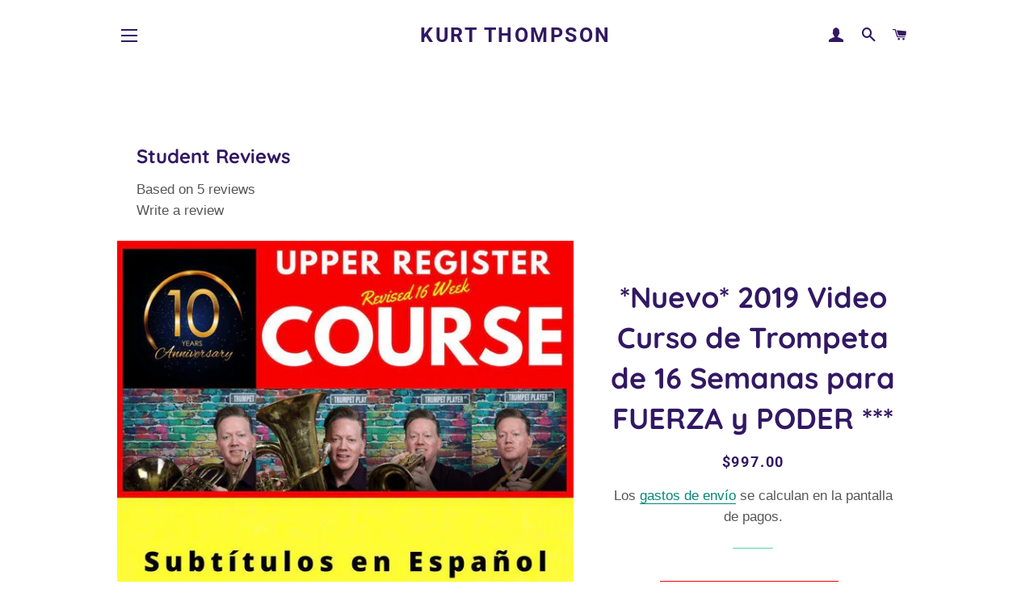

--- FILE ---
content_type: text/css
request_url: https://trumpetsizzle.com/cdn/shop/t/21/assets/paywhirl-styles.scss.css?v=10485593415060013791706669972
body_size: 56
content:
.paywhirl-plan-selector{padding:0;border:none;margin-bottom:1em;flex-basis:100%;width:100%;overflow:hidden;text-align:left}.paywhirl-plan-selector>legend{padding:1em 0 0}.paywhirl-plan-selector .paywhirl-plan-selector-group{margin:1em 0}.paywhirl-plan-selector .paywhirl-plan-selector-group:not(.paywhirl-group-available){display:none}.paywhirl-plan-selector .paywhirl-plan-selector-group:not(.paywhirl-group-selected)>.paywhirl-plan-selector-plan{display:none}.paywhirl-plan-selector .paywhirl-plan-selector-group>label{display:flex;align-items:center;cursor:pointer}.paywhirl-plan-selector .paywhirl-plan-selector-group>label>input{min-height:auto;width:1em;margin-right:.8em}.paywhirl-plan-selector .paywhirl-plan-selector-plan{display:flex;flex-wrap:wrap;align-items:center;margin-left:1.8em;margin-bottom:.8em;margin-top:.8em}.paywhirl-plan-selector .paywhirl-plan-selector-plan>label{margin-right:1em;margin-top:0;margin-bottom:0;flex:0 1 auto;white-space:nowrap}.paywhirl-plan-selector .paywhirl-plan-selector-plan>select{margin-top:0;margin-bottom:0;min-height:auto;width:auto;flex-grow:1}.paywhirl-plan-selector .paywhirl-plan-selector-description{text-align:left;margin:1em 0}.paywhirl-theme-narrative .paywhirl-plan-selector :not(legend){text-transform:none}.paywhirl-theme-narrative .paywhirl-plan-selector .paywhirl-plan-selector-group label{font-size:inherit}.paywhirl-cart-selling-plan{display:block}.paywhirl-theme-boundless .paywhirl-cart-selling-plan{margin-bottom:.66667em;font-size:80%}.paywhirl-theme-brooklyn .paywhirl-cart-selling-plan{margin-bottom:0;text-rendering:optimizeLegibility}.paywhirl-theme-debut .paywhirl-cart-selling-plan{padding:calc((5 / (var(--font-size-base, 15))) * 1em) 0 0;margin-top:.25rem;font-size:calc(((var(--font-size-base, 15) - 2) / (var(--font-size-base, 15))) * 1em)}.paywhirl-theme-express .paywhirl-cart-selling-plan{margin-bottom:.5rem;color:var(--color-body-text);font-size:1.3rem}.paywhirl-theme-dawn .paywhirl-plan-selector-group select{border:1px solid rgba(18,18,18,.55);font-size:1.6rem;height:4.5rem;padding-left:.6em;color:currentColor;transition:border var(--duration-short) ease}.paywhirl-theme-dawn .paywhirl-plan-selector-group select:hover,.paywhirl-theme-dawn .paywhirl-plan-selector-group select:focus{border:1px solid rgba(18,18,18,.25);outline:transparent;box-shadow:none}@media only screen and (min-width: 46.85em){.paywhirl-theme-express .paywhirl-cart-selling-plan{font-size:1.6rem}}.paywhirl-theme-minimal .paywhirl-cart-selling-plan{margin:0;font-size:.9em}.paywhirl-theme-narrative .paywhirl-cart-selling-plan{margin-top:3px;font-size:1.2rem}.paywhirl-theme-simple .paywhirl-cart-selling-plan{font-size:85%;margin:.3rem 0}.paywhirl-theme-supply .paywhirl-cart-selling-plan{font-size:80%}.paywhirl-theme-venture .paywhirl-cart-selling-plan{margin-bottom:10px}
/*# sourceMappingURL=/cdn/shop/t/21/assets/paywhirl-styles.scss.css.map?v=10485593415060013791706669972 */


--- FILE ---
content_type: application/x-javascript; charset=utf-8
request_url: https://bundler.nice-team.net/app/shop/status/trumpetsizzle.myshopify.com.js?1769402790
body_size: -354
content:
var bundler_settings_updated='1754464307';